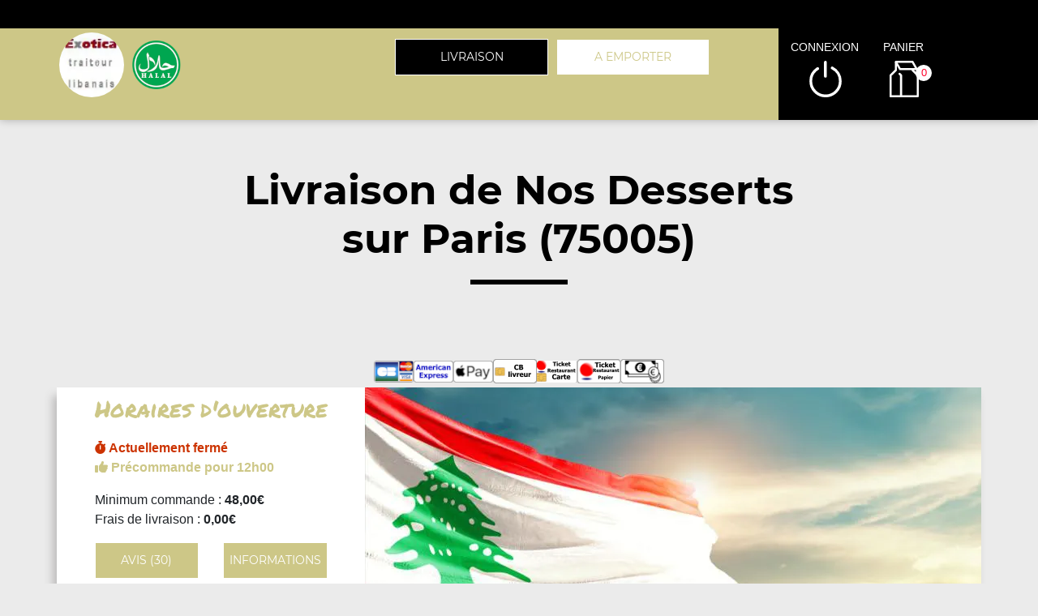

--- FILE ---
content_type: text/css; charset: UTF-8;charset=UTF-8
request_url: https://exoticatraiteurlibanais.fr/site_v3/css/style_carte_vit_dynamique.css?09062025105814
body_size: 665
content:
:root{
    --couleur_principale:#cdc787;
    --couleur_secondaire:#040e02;
    --couleur_principale_bis:#cdc787;
    --couleur_secondaire_bis:#040e02;
}

.rating.note-globale .star:nth-child(-n+1) .star-1, .rating.note-globale .star:nth-child(-n+2) .star-2,
.rating.note-globale .star:nth-child(-n+3) .star-3, .rating.note-globale .star:nth-child(-n+4) .star-4,
.rating.note-globale .star:nth-child(-n+5) .star-5, .rating.note-globale .star:nth-child(-n+5) .star-moy,
.rating.note-globale .star:nth-child(-n+1) .star-1:before, .rating.note-globale .star:nth-child(-n+2) .star-2:before,
.rating.note-globale .star:nth-child(-n+3) .star-3:before, .rating.note-globale .star:nth-child(-n+4) .star-4:before,
.rating.note-globale .star:nth-child(-n+5) .star-5:before, .rating.note-globale .star:nth-child(-n+5) .star-moy:before,
.rating.note-globale .star:nth-child(-n+1) .star-1:after,  .rating.note-globale .star:nth-child(-n+2) .star-2:after,
.rating.note-globale .star:nth-child(-n+3) .star-3:after,  .rating.note-globale .star:nth-child(-n+4) .star-4:after,
.rating.note-globale .star:nth-child(-n+5) .star-5:after, .rating.note-globale .star:nth-child(-n+5) .star-moy:after {
    border-bottom-color:#d9242e;
    margin-right:5px;
}
.rating.note-id-52997 .star:nth-child(-n+5) .star-moy, .rating.note-id-52997 .star:nth-child(-n+5) .star-moy:before, .rating.note-id-52997 .star:nth-child(-n+5) .star-moy:after {border-bottom-color:#d9242e; margin-right:5px;}
.rating.note-id-51366 .star:nth-child(-n+5) .star-moy, .rating.note-id-51366 .star:nth-child(-n+5) .star-moy:before, .rating.note-id-51366 .star:nth-child(-n+5) .star-moy:after {border-bottom-color:#d9242e; margin-right:5px;}
.rating.note-id-51129 .star:nth-child(-n+5) .star-moy, .rating.note-id-51129 .star:nth-child(-n+5) .star-moy:before, .rating.note-id-51129 .star:nth-child(-n+5) .star-moy:after {border-bottom-color:#d9242e; margin-right:5px;}
.rating.note-id-51016 .star:nth-child(-n+5) .star-moy, .rating.note-id-51016 .star:nth-child(-n+5) .star-moy:before, .rating.note-id-51016 .star:nth-child(-n+5) .star-moy:after {border-bottom-color:#d9242e; margin-right:5px;}
.rating.note-id-50782 .star:nth-child(-n+5) .star-moy, .rating.note-id-50782 .star:nth-child(-n+5) .star-moy:before, .rating.note-id-50782 .star:nth-child(-n+5) .star-moy:after {border-bottom-color:#d9242e; margin-right:5px;}
.rating.note-id-48963 .star:nth-child(-n+5) .star-moy, .rating.note-id-48963 .star:nth-child(-n+5) .star-moy:before, .rating.note-id-48963 .star:nth-child(-n+5) .star-moy:after {border-bottom-color:#d9242e; margin-right:5px;}
.rating.note-id-48307 .star:nth-child(-n+5) .star-moy, .rating.note-id-48307 .star:nth-child(-n+5) .star-moy:before, .rating.note-id-48307 .star:nth-child(-n+5) .star-moy:after {border-bottom-color:#d9242e; margin-right:5px;}
.rating.note-id-47850 .star:nth-child(-n+5) .star-moy, .rating.note-id-47850 .star:nth-child(-n+5) .star-moy:before, .rating.note-id-47850 .star:nth-child(-n+5) .star-moy:after {border-bottom-color:#d9242e; margin-right:5px;}
.rating.note-id-47767 .star:nth-child(-n+5) .star-moy, .rating.note-id-47767 .star:nth-child(-n+5) .star-moy:before, .rating.note-id-47767 .star:nth-child(-n+5) .star-moy:after {border-bottom-color:#d9242e; margin-right:5px;}
.rating.note-id-47766 .star:nth-child(-n+5) .star-moy, .rating.note-id-47766 .star:nth-child(-n+5) .star-moy:before, .rating.note-id-47766 .star:nth-child(-n+5) .star-moy:after {border-bottom-color:#d9242e; margin-right:5px;}
.rating.note-id-47765 .star:nth-child(-n+5) .star-moy, .rating.note-id-47765 .star:nth-child(-n+5) .star-moy:before, .rating.note-id-47765 .star:nth-child(-n+5) .star-moy:after {border-bottom-color:#d9242e; margin-right:5px;}
.rating.note-id-47764 .star:nth-child(-n+5) .star-moy, .rating.note-id-47764 .star:nth-child(-n+5) .star-moy:before, .rating.note-id-47764 .star:nth-child(-n+5) .star-moy:after {border-bottom-color:#d9242e; margin-right:5px;}
.rating.note-id-47763 .star:nth-child(-n+5) .star-moy, .rating.note-id-47763 .star:nth-child(-n+5) .star-moy:before, .rating.note-id-47763 .star:nth-child(-n+5) .star-moy:after {border-bottom-color:#d9242e; margin-right:5px;}
.rating.note-id-47545 .star:nth-child(-n+5) .star-moy, .rating.note-id-47545 .star:nth-child(-n+5) .star-moy:before, .rating.note-id-47545 .star:nth-child(-n+5) .star-moy:after {border-bottom-color:#d9242e; margin-right:5px;}
.rating.note-id-47454 .star:nth-child(-n+5) .star-moy, .rating.note-id-47454 .star:nth-child(-n+5) .star-moy:before, .rating.note-id-47454 .star:nth-child(-n+5) .star-moy:after {border-bottom-color:#d9242e; margin-right:5px;}
.rating.note-id-47284 .star:nth-child(-n+5) .star-moy, .rating.note-id-47284 .star:nth-child(-n+5) .star-moy:before, .rating.note-id-47284 .star:nth-child(-n+5) .star-moy:after {border-bottom-color:#d9242e; margin-right:5px;}
.rating.note-id-47083 .star:nth-child(-n+5) .star-moy, .rating.note-id-47083 .star:nth-child(-n+5) .star-moy:before, .rating.note-id-47083 .star:nth-child(-n+5) .star-moy:after {border-bottom-color:#d9242e; margin-right:5px;}
.rating.note-id-46589 .star:nth-child(-n+5) .star-moy, .rating.note-id-46589 .star:nth-child(-n+5) .star-moy:before, .rating.note-id-46589 .star:nth-child(-n+5) .star-moy:after {border-bottom-color:#d9242e; margin-right:5px;}
.rating.note-id-46482 .star:nth-child(-n+5) .star-moy, .rating.note-id-46482 .star:nth-child(-n+5) .star-moy:before, .rating.note-id-46482 .star:nth-child(-n+5) .star-moy:after {border-bottom-color:#d9242e; margin-right:5px;}
.rating.note-id-45524 .star:nth-child(-n+3) .star-moy, .rating.note-id-45524 .star:nth-child(-n+3) .star-moy:before, .rating.note-id-45524 .star:nth-child(-n+3) .star-moy:after {border-bottom-color:#d9242e; margin-right:5px;}
.rating.note-id-44747 .star:nth-child(-n+3) .star-moy, .rating.note-id-44747 .star:nth-child(-n+3) .star-moy:before, .rating.note-id-44747 .star:nth-child(-n+3) .star-moy:after {border-bottom-color:#d9242e; margin-right:5px;}
.rating.note-id-42118 .star:nth-child(-n+3) .star-moy, .rating.note-id-42118 .star:nth-child(-n+3) .star-moy:before, .rating.note-id-42118 .star:nth-child(-n+3) .star-moy:after {border-bottom-color:#d9242e; margin-right:5px;}
.rating.note-id-42116 .star:nth-child(-n+3) .star-moy, .rating.note-id-42116 .star:nth-child(-n+3) .star-moy:before, .rating.note-id-42116 .star:nth-child(-n+3) .star-moy:after {border-bottom-color:#d9242e; margin-right:5px;}
.rating.note-id-34660 .star:nth-child(-n+3) .star-moy, .rating.note-id-34660 .star:nth-child(-n+3) .star-moy:before, .rating.note-id-34660 .star:nth-child(-n+3) .star-moy:after {border-bottom-color:#d9242e; margin-right:5px;}
.rating.note-id-24764 .star:nth-child(-n+4) .star-moy, .rating.note-id-24764 .star:nth-child(-n+4) .star-moy:before, .rating.note-id-24764 .star:nth-child(-n+4) .star-moy:after {border-bottom-color:#d9242e; margin-right:5px;}
.rating.note-id-23252 .star:nth-child(-n+3) .star-moy, .rating.note-id-23252 .star:nth-child(-n+3) .star-moy:before, .rating.note-id-23252 .star:nth-child(-n+3) .star-moy:after {border-bottom-color:#d9242e; margin-right:5px;}
.rating.note-id-21020 .star:nth-child(-n+3) .star-moy, .rating.note-id-21020 .star:nth-child(-n+3) .star-moy:before, .rating.note-id-21020 .star:nth-child(-n+3) .star-moy:after {border-bottom-color:#d9242e; margin-right:5px;}
.rating.note-id-15105 .star:nth-child(-n+3) .star-moy, .rating.note-id-15105 .star:nth-child(-n+3) .star-moy:before, .rating.note-id-15105 .star:nth-child(-n+3) .star-moy:after {border-bottom-color:#d9242e; margin-right:5px;}
.rating.note-id-11320 .star:nth-child(-n+4) .star-moy, .rating.note-id-11320 .star:nth-child(-n+4) .star-moy:before, .rating.note-id-11320 .star:nth-child(-n+4) .star-moy:after {border-bottom-color:#d9242e; margin-right:5px;}
.rating.note-id-7667 .star:nth-child(-n+3) .star-moy, .rating.note-id-7667 .star:nth-child(-n+3) .star-moy:before, .rating.note-id-7667 .star:nth-child(-n+3) .star-moy:after {border-bottom-color:#d9242e; margin-right:5px;}

